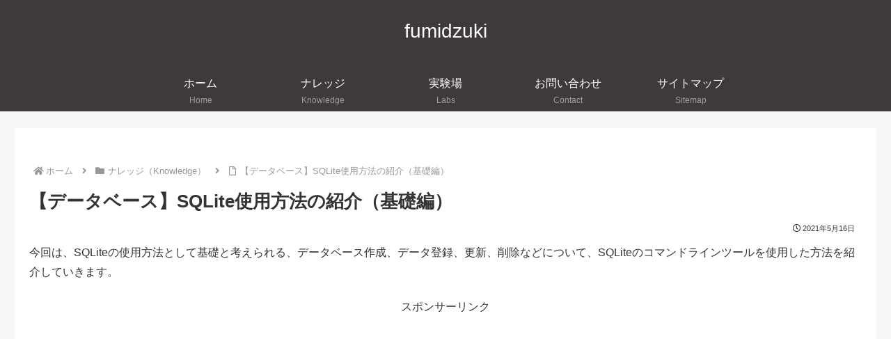

--- FILE ---
content_type: text/html; charset=utf-8
request_url: https://www.google.com/recaptcha/api2/anchor?ar=1&k=6LesTiorAAAAAHVYeuhtetsWEQckuMbZ4EYQ_vJW&co=aHR0cHM6Ly9mdW1pZHp1a2kuY29tOjQ0Mw..&hl=en&v=PoyoqOPhxBO7pBk68S4YbpHZ&size=invisible&anchor-ms=20000&execute-ms=30000&cb=vrn4gy7k4sa
body_size: 48600
content:
<!DOCTYPE HTML><html dir="ltr" lang="en"><head><meta http-equiv="Content-Type" content="text/html; charset=UTF-8">
<meta http-equiv="X-UA-Compatible" content="IE=edge">
<title>reCAPTCHA</title>
<style type="text/css">
/* cyrillic-ext */
@font-face {
  font-family: 'Roboto';
  font-style: normal;
  font-weight: 400;
  font-stretch: 100%;
  src: url(//fonts.gstatic.com/s/roboto/v48/KFO7CnqEu92Fr1ME7kSn66aGLdTylUAMa3GUBHMdazTgWw.woff2) format('woff2');
  unicode-range: U+0460-052F, U+1C80-1C8A, U+20B4, U+2DE0-2DFF, U+A640-A69F, U+FE2E-FE2F;
}
/* cyrillic */
@font-face {
  font-family: 'Roboto';
  font-style: normal;
  font-weight: 400;
  font-stretch: 100%;
  src: url(//fonts.gstatic.com/s/roboto/v48/KFO7CnqEu92Fr1ME7kSn66aGLdTylUAMa3iUBHMdazTgWw.woff2) format('woff2');
  unicode-range: U+0301, U+0400-045F, U+0490-0491, U+04B0-04B1, U+2116;
}
/* greek-ext */
@font-face {
  font-family: 'Roboto';
  font-style: normal;
  font-weight: 400;
  font-stretch: 100%;
  src: url(//fonts.gstatic.com/s/roboto/v48/KFO7CnqEu92Fr1ME7kSn66aGLdTylUAMa3CUBHMdazTgWw.woff2) format('woff2');
  unicode-range: U+1F00-1FFF;
}
/* greek */
@font-face {
  font-family: 'Roboto';
  font-style: normal;
  font-weight: 400;
  font-stretch: 100%;
  src: url(//fonts.gstatic.com/s/roboto/v48/KFO7CnqEu92Fr1ME7kSn66aGLdTylUAMa3-UBHMdazTgWw.woff2) format('woff2');
  unicode-range: U+0370-0377, U+037A-037F, U+0384-038A, U+038C, U+038E-03A1, U+03A3-03FF;
}
/* math */
@font-face {
  font-family: 'Roboto';
  font-style: normal;
  font-weight: 400;
  font-stretch: 100%;
  src: url(//fonts.gstatic.com/s/roboto/v48/KFO7CnqEu92Fr1ME7kSn66aGLdTylUAMawCUBHMdazTgWw.woff2) format('woff2');
  unicode-range: U+0302-0303, U+0305, U+0307-0308, U+0310, U+0312, U+0315, U+031A, U+0326-0327, U+032C, U+032F-0330, U+0332-0333, U+0338, U+033A, U+0346, U+034D, U+0391-03A1, U+03A3-03A9, U+03B1-03C9, U+03D1, U+03D5-03D6, U+03F0-03F1, U+03F4-03F5, U+2016-2017, U+2034-2038, U+203C, U+2040, U+2043, U+2047, U+2050, U+2057, U+205F, U+2070-2071, U+2074-208E, U+2090-209C, U+20D0-20DC, U+20E1, U+20E5-20EF, U+2100-2112, U+2114-2115, U+2117-2121, U+2123-214F, U+2190, U+2192, U+2194-21AE, U+21B0-21E5, U+21F1-21F2, U+21F4-2211, U+2213-2214, U+2216-22FF, U+2308-230B, U+2310, U+2319, U+231C-2321, U+2336-237A, U+237C, U+2395, U+239B-23B7, U+23D0, U+23DC-23E1, U+2474-2475, U+25AF, U+25B3, U+25B7, U+25BD, U+25C1, U+25CA, U+25CC, U+25FB, U+266D-266F, U+27C0-27FF, U+2900-2AFF, U+2B0E-2B11, U+2B30-2B4C, U+2BFE, U+3030, U+FF5B, U+FF5D, U+1D400-1D7FF, U+1EE00-1EEFF;
}
/* symbols */
@font-face {
  font-family: 'Roboto';
  font-style: normal;
  font-weight: 400;
  font-stretch: 100%;
  src: url(//fonts.gstatic.com/s/roboto/v48/KFO7CnqEu92Fr1ME7kSn66aGLdTylUAMaxKUBHMdazTgWw.woff2) format('woff2');
  unicode-range: U+0001-000C, U+000E-001F, U+007F-009F, U+20DD-20E0, U+20E2-20E4, U+2150-218F, U+2190, U+2192, U+2194-2199, U+21AF, U+21E6-21F0, U+21F3, U+2218-2219, U+2299, U+22C4-22C6, U+2300-243F, U+2440-244A, U+2460-24FF, U+25A0-27BF, U+2800-28FF, U+2921-2922, U+2981, U+29BF, U+29EB, U+2B00-2BFF, U+4DC0-4DFF, U+FFF9-FFFB, U+10140-1018E, U+10190-1019C, U+101A0, U+101D0-101FD, U+102E0-102FB, U+10E60-10E7E, U+1D2C0-1D2D3, U+1D2E0-1D37F, U+1F000-1F0FF, U+1F100-1F1AD, U+1F1E6-1F1FF, U+1F30D-1F30F, U+1F315, U+1F31C, U+1F31E, U+1F320-1F32C, U+1F336, U+1F378, U+1F37D, U+1F382, U+1F393-1F39F, U+1F3A7-1F3A8, U+1F3AC-1F3AF, U+1F3C2, U+1F3C4-1F3C6, U+1F3CA-1F3CE, U+1F3D4-1F3E0, U+1F3ED, U+1F3F1-1F3F3, U+1F3F5-1F3F7, U+1F408, U+1F415, U+1F41F, U+1F426, U+1F43F, U+1F441-1F442, U+1F444, U+1F446-1F449, U+1F44C-1F44E, U+1F453, U+1F46A, U+1F47D, U+1F4A3, U+1F4B0, U+1F4B3, U+1F4B9, U+1F4BB, U+1F4BF, U+1F4C8-1F4CB, U+1F4D6, U+1F4DA, U+1F4DF, U+1F4E3-1F4E6, U+1F4EA-1F4ED, U+1F4F7, U+1F4F9-1F4FB, U+1F4FD-1F4FE, U+1F503, U+1F507-1F50B, U+1F50D, U+1F512-1F513, U+1F53E-1F54A, U+1F54F-1F5FA, U+1F610, U+1F650-1F67F, U+1F687, U+1F68D, U+1F691, U+1F694, U+1F698, U+1F6AD, U+1F6B2, U+1F6B9-1F6BA, U+1F6BC, U+1F6C6-1F6CF, U+1F6D3-1F6D7, U+1F6E0-1F6EA, U+1F6F0-1F6F3, U+1F6F7-1F6FC, U+1F700-1F7FF, U+1F800-1F80B, U+1F810-1F847, U+1F850-1F859, U+1F860-1F887, U+1F890-1F8AD, U+1F8B0-1F8BB, U+1F8C0-1F8C1, U+1F900-1F90B, U+1F93B, U+1F946, U+1F984, U+1F996, U+1F9E9, U+1FA00-1FA6F, U+1FA70-1FA7C, U+1FA80-1FA89, U+1FA8F-1FAC6, U+1FACE-1FADC, U+1FADF-1FAE9, U+1FAF0-1FAF8, U+1FB00-1FBFF;
}
/* vietnamese */
@font-face {
  font-family: 'Roboto';
  font-style: normal;
  font-weight: 400;
  font-stretch: 100%;
  src: url(//fonts.gstatic.com/s/roboto/v48/KFO7CnqEu92Fr1ME7kSn66aGLdTylUAMa3OUBHMdazTgWw.woff2) format('woff2');
  unicode-range: U+0102-0103, U+0110-0111, U+0128-0129, U+0168-0169, U+01A0-01A1, U+01AF-01B0, U+0300-0301, U+0303-0304, U+0308-0309, U+0323, U+0329, U+1EA0-1EF9, U+20AB;
}
/* latin-ext */
@font-face {
  font-family: 'Roboto';
  font-style: normal;
  font-weight: 400;
  font-stretch: 100%;
  src: url(//fonts.gstatic.com/s/roboto/v48/KFO7CnqEu92Fr1ME7kSn66aGLdTylUAMa3KUBHMdazTgWw.woff2) format('woff2');
  unicode-range: U+0100-02BA, U+02BD-02C5, U+02C7-02CC, U+02CE-02D7, U+02DD-02FF, U+0304, U+0308, U+0329, U+1D00-1DBF, U+1E00-1E9F, U+1EF2-1EFF, U+2020, U+20A0-20AB, U+20AD-20C0, U+2113, U+2C60-2C7F, U+A720-A7FF;
}
/* latin */
@font-face {
  font-family: 'Roboto';
  font-style: normal;
  font-weight: 400;
  font-stretch: 100%;
  src: url(//fonts.gstatic.com/s/roboto/v48/KFO7CnqEu92Fr1ME7kSn66aGLdTylUAMa3yUBHMdazQ.woff2) format('woff2');
  unicode-range: U+0000-00FF, U+0131, U+0152-0153, U+02BB-02BC, U+02C6, U+02DA, U+02DC, U+0304, U+0308, U+0329, U+2000-206F, U+20AC, U+2122, U+2191, U+2193, U+2212, U+2215, U+FEFF, U+FFFD;
}
/* cyrillic-ext */
@font-face {
  font-family: 'Roboto';
  font-style: normal;
  font-weight: 500;
  font-stretch: 100%;
  src: url(//fonts.gstatic.com/s/roboto/v48/KFO7CnqEu92Fr1ME7kSn66aGLdTylUAMa3GUBHMdazTgWw.woff2) format('woff2');
  unicode-range: U+0460-052F, U+1C80-1C8A, U+20B4, U+2DE0-2DFF, U+A640-A69F, U+FE2E-FE2F;
}
/* cyrillic */
@font-face {
  font-family: 'Roboto';
  font-style: normal;
  font-weight: 500;
  font-stretch: 100%;
  src: url(//fonts.gstatic.com/s/roboto/v48/KFO7CnqEu92Fr1ME7kSn66aGLdTylUAMa3iUBHMdazTgWw.woff2) format('woff2');
  unicode-range: U+0301, U+0400-045F, U+0490-0491, U+04B0-04B1, U+2116;
}
/* greek-ext */
@font-face {
  font-family: 'Roboto';
  font-style: normal;
  font-weight: 500;
  font-stretch: 100%;
  src: url(//fonts.gstatic.com/s/roboto/v48/KFO7CnqEu92Fr1ME7kSn66aGLdTylUAMa3CUBHMdazTgWw.woff2) format('woff2');
  unicode-range: U+1F00-1FFF;
}
/* greek */
@font-face {
  font-family: 'Roboto';
  font-style: normal;
  font-weight: 500;
  font-stretch: 100%;
  src: url(//fonts.gstatic.com/s/roboto/v48/KFO7CnqEu92Fr1ME7kSn66aGLdTylUAMa3-UBHMdazTgWw.woff2) format('woff2');
  unicode-range: U+0370-0377, U+037A-037F, U+0384-038A, U+038C, U+038E-03A1, U+03A3-03FF;
}
/* math */
@font-face {
  font-family: 'Roboto';
  font-style: normal;
  font-weight: 500;
  font-stretch: 100%;
  src: url(//fonts.gstatic.com/s/roboto/v48/KFO7CnqEu92Fr1ME7kSn66aGLdTylUAMawCUBHMdazTgWw.woff2) format('woff2');
  unicode-range: U+0302-0303, U+0305, U+0307-0308, U+0310, U+0312, U+0315, U+031A, U+0326-0327, U+032C, U+032F-0330, U+0332-0333, U+0338, U+033A, U+0346, U+034D, U+0391-03A1, U+03A3-03A9, U+03B1-03C9, U+03D1, U+03D5-03D6, U+03F0-03F1, U+03F4-03F5, U+2016-2017, U+2034-2038, U+203C, U+2040, U+2043, U+2047, U+2050, U+2057, U+205F, U+2070-2071, U+2074-208E, U+2090-209C, U+20D0-20DC, U+20E1, U+20E5-20EF, U+2100-2112, U+2114-2115, U+2117-2121, U+2123-214F, U+2190, U+2192, U+2194-21AE, U+21B0-21E5, U+21F1-21F2, U+21F4-2211, U+2213-2214, U+2216-22FF, U+2308-230B, U+2310, U+2319, U+231C-2321, U+2336-237A, U+237C, U+2395, U+239B-23B7, U+23D0, U+23DC-23E1, U+2474-2475, U+25AF, U+25B3, U+25B7, U+25BD, U+25C1, U+25CA, U+25CC, U+25FB, U+266D-266F, U+27C0-27FF, U+2900-2AFF, U+2B0E-2B11, U+2B30-2B4C, U+2BFE, U+3030, U+FF5B, U+FF5D, U+1D400-1D7FF, U+1EE00-1EEFF;
}
/* symbols */
@font-face {
  font-family: 'Roboto';
  font-style: normal;
  font-weight: 500;
  font-stretch: 100%;
  src: url(//fonts.gstatic.com/s/roboto/v48/KFO7CnqEu92Fr1ME7kSn66aGLdTylUAMaxKUBHMdazTgWw.woff2) format('woff2');
  unicode-range: U+0001-000C, U+000E-001F, U+007F-009F, U+20DD-20E0, U+20E2-20E4, U+2150-218F, U+2190, U+2192, U+2194-2199, U+21AF, U+21E6-21F0, U+21F3, U+2218-2219, U+2299, U+22C4-22C6, U+2300-243F, U+2440-244A, U+2460-24FF, U+25A0-27BF, U+2800-28FF, U+2921-2922, U+2981, U+29BF, U+29EB, U+2B00-2BFF, U+4DC0-4DFF, U+FFF9-FFFB, U+10140-1018E, U+10190-1019C, U+101A0, U+101D0-101FD, U+102E0-102FB, U+10E60-10E7E, U+1D2C0-1D2D3, U+1D2E0-1D37F, U+1F000-1F0FF, U+1F100-1F1AD, U+1F1E6-1F1FF, U+1F30D-1F30F, U+1F315, U+1F31C, U+1F31E, U+1F320-1F32C, U+1F336, U+1F378, U+1F37D, U+1F382, U+1F393-1F39F, U+1F3A7-1F3A8, U+1F3AC-1F3AF, U+1F3C2, U+1F3C4-1F3C6, U+1F3CA-1F3CE, U+1F3D4-1F3E0, U+1F3ED, U+1F3F1-1F3F3, U+1F3F5-1F3F7, U+1F408, U+1F415, U+1F41F, U+1F426, U+1F43F, U+1F441-1F442, U+1F444, U+1F446-1F449, U+1F44C-1F44E, U+1F453, U+1F46A, U+1F47D, U+1F4A3, U+1F4B0, U+1F4B3, U+1F4B9, U+1F4BB, U+1F4BF, U+1F4C8-1F4CB, U+1F4D6, U+1F4DA, U+1F4DF, U+1F4E3-1F4E6, U+1F4EA-1F4ED, U+1F4F7, U+1F4F9-1F4FB, U+1F4FD-1F4FE, U+1F503, U+1F507-1F50B, U+1F50D, U+1F512-1F513, U+1F53E-1F54A, U+1F54F-1F5FA, U+1F610, U+1F650-1F67F, U+1F687, U+1F68D, U+1F691, U+1F694, U+1F698, U+1F6AD, U+1F6B2, U+1F6B9-1F6BA, U+1F6BC, U+1F6C6-1F6CF, U+1F6D3-1F6D7, U+1F6E0-1F6EA, U+1F6F0-1F6F3, U+1F6F7-1F6FC, U+1F700-1F7FF, U+1F800-1F80B, U+1F810-1F847, U+1F850-1F859, U+1F860-1F887, U+1F890-1F8AD, U+1F8B0-1F8BB, U+1F8C0-1F8C1, U+1F900-1F90B, U+1F93B, U+1F946, U+1F984, U+1F996, U+1F9E9, U+1FA00-1FA6F, U+1FA70-1FA7C, U+1FA80-1FA89, U+1FA8F-1FAC6, U+1FACE-1FADC, U+1FADF-1FAE9, U+1FAF0-1FAF8, U+1FB00-1FBFF;
}
/* vietnamese */
@font-face {
  font-family: 'Roboto';
  font-style: normal;
  font-weight: 500;
  font-stretch: 100%;
  src: url(//fonts.gstatic.com/s/roboto/v48/KFO7CnqEu92Fr1ME7kSn66aGLdTylUAMa3OUBHMdazTgWw.woff2) format('woff2');
  unicode-range: U+0102-0103, U+0110-0111, U+0128-0129, U+0168-0169, U+01A0-01A1, U+01AF-01B0, U+0300-0301, U+0303-0304, U+0308-0309, U+0323, U+0329, U+1EA0-1EF9, U+20AB;
}
/* latin-ext */
@font-face {
  font-family: 'Roboto';
  font-style: normal;
  font-weight: 500;
  font-stretch: 100%;
  src: url(//fonts.gstatic.com/s/roboto/v48/KFO7CnqEu92Fr1ME7kSn66aGLdTylUAMa3KUBHMdazTgWw.woff2) format('woff2');
  unicode-range: U+0100-02BA, U+02BD-02C5, U+02C7-02CC, U+02CE-02D7, U+02DD-02FF, U+0304, U+0308, U+0329, U+1D00-1DBF, U+1E00-1E9F, U+1EF2-1EFF, U+2020, U+20A0-20AB, U+20AD-20C0, U+2113, U+2C60-2C7F, U+A720-A7FF;
}
/* latin */
@font-face {
  font-family: 'Roboto';
  font-style: normal;
  font-weight: 500;
  font-stretch: 100%;
  src: url(//fonts.gstatic.com/s/roboto/v48/KFO7CnqEu92Fr1ME7kSn66aGLdTylUAMa3yUBHMdazQ.woff2) format('woff2');
  unicode-range: U+0000-00FF, U+0131, U+0152-0153, U+02BB-02BC, U+02C6, U+02DA, U+02DC, U+0304, U+0308, U+0329, U+2000-206F, U+20AC, U+2122, U+2191, U+2193, U+2212, U+2215, U+FEFF, U+FFFD;
}
/* cyrillic-ext */
@font-face {
  font-family: 'Roboto';
  font-style: normal;
  font-weight: 900;
  font-stretch: 100%;
  src: url(//fonts.gstatic.com/s/roboto/v48/KFO7CnqEu92Fr1ME7kSn66aGLdTylUAMa3GUBHMdazTgWw.woff2) format('woff2');
  unicode-range: U+0460-052F, U+1C80-1C8A, U+20B4, U+2DE0-2DFF, U+A640-A69F, U+FE2E-FE2F;
}
/* cyrillic */
@font-face {
  font-family: 'Roboto';
  font-style: normal;
  font-weight: 900;
  font-stretch: 100%;
  src: url(//fonts.gstatic.com/s/roboto/v48/KFO7CnqEu92Fr1ME7kSn66aGLdTylUAMa3iUBHMdazTgWw.woff2) format('woff2');
  unicode-range: U+0301, U+0400-045F, U+0490-0491, U+04B0-04B1, U+2116;
}
/* greek-ext */
@font-face {
  font-family: 'Roboto';
  font-style: normal;
  font-weight: 900;
  font-stretch: 100%;
  src: url(//fonts.gstatic.com/s/roboto/v48/KFO7CnqEu92Fr1ME7kSn66aGLdTylUAMa3CUBHMdazTgWw.woff2) format('woff2');
  unicode-range: U+1F00-1FFF;
}
/* greek */
@font-face {
  font-family: 'Roboto';
  font-style: normal;
  font-weight: 900;
  font-stretch: 100%;
  src: url(//fonts.gstatic.com/s/roboto/v48/KFO7CnqEu92Fr1ME7kSn66aGLdTylUAMa3-UBHMdazTgWw.woff2) format('woff2');
  unicode-range: U+0370-0377, U+037A-037F, U+0384-038A, U+038C, U+038E-03A1, U+03A3-03FF;
}
/* math */
@font-face {
  font-family: 'Roboto';
  font-style: normal;
  font-weight: 900;
  font-stretch: 100%;
  src: url(//fonts.gstatic.com/s/roboto/v48/KFO7CnqEu92Fr1ME7kSn66aGLdTylUAMawCUBHMdazTgWw.woff2) format('woff2');
  unicode-range: U+0302-0303, U+0305, U+0307-0308, U+0310, U+0312, U+0315, U+031A, U+0326-0327, U+032C, U+032F-0330, U+0332-0333, U+0338, U+033A, U+0346, U+034D, U+0391-03A1, U+03A3-03A9, U+03B1-03C9, U+03D1, U+03D5-03D6, U+03F0-03F1, U+03F4-03F5, U+2016-2017, U+2034-2038, U+203C, U+2040, U+2043, U+2047, U+2050, U+2057, U+205F, U+2070-2071, U+2074-208E, U+2090-209C, U+20D0-20DC, U+20E1, U+20E5-20EF, U+2100-2112, U+2114-2115, U+2117-2121, U+2123-214F, U+2190, U+2192, U+2194-21AE, U+21B0-21E5, U+21F1-21F2, U+21F4-2211, U+2213-2214, U+2216-22FF, U+2308-230B, U+2310, U+2319, U+231C-2321, U+2336-237A, U+237C, U+2395, U+239B-23B7, U+23D0, U+23DC-23E1, U+2474-2475, U+25AF, U+25B3, U+25B7, U+25BD, U+25C1, U+25CA, U+25CC, U+25FB, U+266D-266F, U+27C0-27FF, U+2900-2AFF, U+2B0E-2B11, U+2B30-2B4C, U+2BFE, U+3030, U+FF5B, U+FF5D, U+1D400-1D7FF, U+1EE00-1EEFF;
}
/* symbols */
@font-face {
  font-family: 'Roboto';
  font-style: normal;
  font-weight: 900;
  font-stretch: 100%;
  src: url(//fonts.gstatic.com/s/roboto/v48/KFO7CnqEu92Fr1ME7kSn66aGLdTylUAMaxKUBHMdazTgWw.woff2) format('woff2');
  unicode-range: U+0001-000C, U+000E-001F, U+007F-009F, U+20DD-20E0, U+20E2-20E4, U+2150-218F, U+2190, U+2192, U+2194-2199, U+21AF, U+21E6-21F0, U+21F3, U+2218-2219, U+2299, U+22C4-22C6, U+2300-243F, U+2440-244A, U+2460-24FF, U+25A0-27BF, U+2800-28FF, U+2921-2922, U+2981, U+29BF, U+29EB, U+2B00-2BFF, U+4DC0-4DFF, U+FFF9-FFFB, U+10140-1018E, U+10190-1019C, U+101A0, U+101D0-101FD, U+102E0-102FB, U+10E60-10E7E, U+1D2C0-1D2D3, U+1D2E0-1D37F, U+1F000-1F0FF, U+1F100-1F1AD, U+1F1E6-1F1FF, U+1F30D-1F30F, U+1F315, U+1F31C, U+1F31E, U+1F320-1F32C, U+1F336, U+1F378, U+1F37D, U+1F382, U+1F393-1F39F, U+1F3A7-1F3A8, U+1F3AC-1F3AF, U+1F3C2, U+1F3C4-1F3C6, U+1F3CA-1F3CE, U+1F3D4-1F3E0, U+1F3ED, U+1F3F1-1F3F3, U+1F3F5-1F3F7, U+1F408, U+1F415, U+1F41F, U+1F426, U+1F43F, U+1F441-1F442, U+1F444, U+1F446-1F449, U+1F44C-1F44E, U+1F453, U+1F46A, U+1F47D, U+1F4A3, U+1F4B0, U+1F4B3, U+1F4B9, U+1F4BB, U+1F4BF, U+1F4C8-1F4CB, U+1F4D6, U+1F4DA, U+1F4DF, U+1F4E3-1F4E6, U+1F4EA-1F4ED, U+1F4F7, U+1F4F9-1F4FB, U+1F4FD-1F4FE, U+1F503, U+1F507-1F50B, U+1F50D, U+1F512-1F513, U+1F53E-1F54A, U+1F54F-1F5FA, U+1F610, U+1F650-1F67F, U+1F687, U+1F68D, U+1F691, U+1F694, U+1F698, U+1F6AD, U+1F6B2, U+1F6B9-1F6BA, U+1F6BC, U+1F6C6-1F6CF, U+1F6D3-1F6D7, U+1F6E0-1F6EA, U+1F6F0-1F6F3, U+1F6F7-1F6FC, U+1F700-1F7FF, U+1F800-1F80B, U+1F810-1F847, U+1F850-1F859, U+1F860-1F887, U+1F890-1F8AD, U+1F8B0-1F8BB, U+1F8C0-1F8C1, U+1F900-1F90B, U+1F93B, U+1F946, U+1F984, U+1F996, U+1F9E9, U+1FA00-1FA6F, U+1FA70-1FA7C, U+1FA80-1FA89, U+1FA8F-1FAC6, U+1FACE-1FADC, U+1FADF-1FAE9, U+1FAF0-1FAF8, U+1FB00-1FBFF;
}
/* vietnamese */
@font-face {
  font-family: 'Roboto';
  font-style: normal;
  font-weight: 900;
  font-stretch: 100%;
  src: url(//fonts.gstatic.com/s/roboto/v48/KFO7CnqEu92Fr1ME7kSn66aGLdTylUAMa3OUBHMdazTgWw.woff2) format('woff2');
  unicode-range: U+0102-0103, U+0110-0111, U+0128-0129, U+0168-0169, U+01A0-01A1, U+01AF-01B0, U+0300-0301, U+0303-0304, U+0308-0309, U+0323, U+0329, U+1EA0-1EF9, U+20AB;
}
/* latin-ext */
@font-face {
  font-family: 'Roboto';
  font-style: normal;
  font-weight: 900;
  font-stretch: 100%;
  src: url(//fonts.gstatic.com/s/roboto/v48/KFO7CnqEu92Fr1ME7kSn66aGLdTylUAMa3KUBHMdazTgWw.woff2) format('woff2');
  unicode-range: U+0100-02BA, U+02BD-02C5, U+02C7-02CC, U+02CE-02D7, U+02DD-02FF, U+0304, U+0308, U+0329, U+1D00-1DBF, U+1E00-1E9F, U+1EF2-1EFF, U+2020, U+20A0-20AB, U+20AD-20C0, U+2113, U+2C60-2C7F, U+A720-A7FF;
}
/* latin */
@font-face {
  font-family: 'Roboto';
  font-style: normal;
  font-weight: 900;
  font-stretch: 100%;
  src: url(//fonts.gstatic.com/s/roboto/v48/KFO7CnqEu92Fr1ME7kSn66aGLdTylUAMa3yUBHMdazQ.woff2) format('woff2');
  unicode-range: U+0000-00FF, U+0131, U+0152-0153, U+02BB-02BC, U+02C6, U+02DA, U+02DC, U+0304, U+0308, U+0329, U+2000-206F, U+20AC, U+2122, U+2191, U+2193, U+2212, U+2215, U+FEFF, U+FFFD;
}

</style>
<link rel="stylesheet" type="text/css" href="https://www.gstatic.com/recaptcha/releases/PoyoqOPhxBO7pBk68S4YbpHZ/styles__ltr.css">
<script nonce="l6YiWPj9V6WhD11la46s7w" type="text/javascript">window['__recaptcha_api'] = 'https://www.google.com/recaptcha/api2/';</script>
<script type="text/javascript" src="https://www.gstatic.com/recaptcha/releases/PoyoqOPhxBO7pBk68S4YbpHZ/recaptcha__en.js" nonce="l6YiWPj9V6WhD11la46s7w">
      
    </script></head>
<body><div id="rc-anchor-alert" class="rc-anchor-alert"></div>
<input type="hidden" id="recaptcha-token" value="[base64]">
<script type="text/javascript" nonce="l6YiWPj9V6WhD11la46s7w">
      recaptcha.anchor.Main.init("[\x22ainput\x22,[\x22bgdata\x22,\x22\x22,\[base64]/[base64]/bmV3IFpbdF0obVswXSk6Sz09Mj9uZXcgWlt0XShtWzBdLG1bMV0pOks9PTM/bmV3IFpbdF0obVswXSxtWzFdLG1bMl0pOks9PTQ/[base64]/[base64]/[base64]/[base64]/[base64]/[base64]/[base64]/[base64]/[base64]/[base64]/[base64]/[base64]/[base64]/[base64]\\u003d\\u003d\x22,\[base64]\\u003d\\u003d\x22,\x22wooAbMKdYcKzMTDCnmDDhsKve8OGd8O6ZMKAUnFpw4A2wosQw4hFcsOpw7fCqU3Du8OTw4PCn8KCw4rCi8KMw4zCpsOgw7/[base64]/DgMKGw4XDtsKgwpfCpD/CnBrClWN/MHDDnyvClC7CssOlIcKffVIvCUvChMOYPknDtsOuw53DqMOlDTYlwqfDhTHDl8K8w75fw7AqBsKaEMKkYMKOFTfDkmPClsOqNHtbw7d5wq1ewoXDqloTfkcIJ8Orw6FJTjHCjcKUYMKmF8Kvw7pfw6PDlj3CmknCsjXDgMKFKMKWGXppGCxKRsK1CMOwJ8OtJ2Q8w5/Ctn/DgMOsQsKFwrTCu8OzwrpfWsK8wo3CgTbCtMKBwqvCmxV7wq9Ow6jCrsK1w5rCim3Dsh84wrvCh8Kqw4IMwr7DoS0ewoPClWxJAcOVLMOnw4VUw6lmw6PCssOKECFmw6xfw43Cs37DkF3DgVHDk2o+w5lyYMKmQW/DszACdVkaWcKEwrrCog5lw73DsMO7w5zDs3FHNVQ0w7zDon3Dn0UvPxRfTsKUwoYEesOOw57DhAsFHMOQwrvCiMKyc8OfNMOzwphKUMO8HRgOcsOyw7XCi8KxwrFrw6Q7X37CsDbDv8KAw5PDrcOhIxBBYWoMOVXDjWvCpi/[base64]/DoSrCrcKVW2FiwpTCgCzCj3TCtDB9FsKUSMO4DV7Dt8KkwobDusKqdAzCgWUKP8OVG8Orwppiw7zCrsOmLMKzw6XCuTPCsgrClHEBaMKfDAYAw67Ctj1gTsO+wpLCpVPDuQk6wpZew7gVGEnChWDDgR7DjSHDr1LDty/CpMOIwoQ5w7ldw73CkT5UwoNvwqTCgknCk8KrwoHDs8OHWMOewpt4BgV4wp/[base64]/CksK7w59Pw64aWMOiwoJ/w5TDlGnCl8Owf8Krw7bCnMKbScK9wpvCk8OkUcOgXsK+w6DCj8OqwrUEw7Uswo7Dg3UVwrzCowXDs8KtwpYLw6TCrsO3flzCiMOUESPDqVDCusKLGDLCtsOCw73DiHYOwq5/w5NQGcKqDg9EQhEWw5xFwpHDnSkGTcOvPMKdb8OFw7jCtcO2KxXCv8KqQcKML8KBwok5w51fwpnCmsOCw5l/wq7Dn8KOwo4NwoPDr2LDpTcMwoJpwoQdw6TCkTJ0WcOIw7zDqMO3H1AFSMOQw65TwoLDmksEwrXDicOLwoXCmsKqwqPCiMK7DcO4wrFEwp59wqBQw67DvSkxw5HCvybDlUrDojdud8OAwrEaw4QrLcO/wo7DpMK1Ci/ChAt2aUbCkMOqL8KfwrLDiQHClVERYcOlw59gw7VyFHY6w7TDpMKBe8OScMOtwoxrwpXDrH3DkMKKPDTDnyDCocOiw6dBPTvCmW9hwqEpw4UWOl7DgsOKw7d9AnfCn8OwXiTCgVo0wqDCk2DCuk7DvDUXwqHDvDXDsRtmLm1Tw5zCjg/CvMKdUS9RcMKPIXnCpsO9w4HDqjDCjsKOfDRJw7Rjw4RNaSDDuR/DscOhwrM9w4rClEzDhgp1w6DDvyF6SUQyw55ywo3CqsOMwrQYw4EaPMOaUl1FKypwNUTCpcKiwqcawpAhwqnDnsODLsKRLsK9AGPChkrDqMO5QwQ/F1IJw5F8IE3DmsKkXMK3woDDh1rCv8KUwrHDt8KhwqrDsxjCo8KieELDp8KowoDDlsKSw5/Di8OXFCXCrn7DrsOKw6PCrMO7asK6w6XDn0U+Ixs1eMOmXVxUK8OaIcOmIkt9wrTCvcOcR8KrZ2gVwrDDvHEiwq0SIMKywqzCmF8Ew4sfI8Krw5DCjMOEw7/CrMKfIMKXeyBmNwvDg8Ozw4k0wp9BX3UVw4jDkm7DksOhw5nChsO6wobCrMOswq8icsKteBvCmWTDlMO9woZIJsKNCGTCkQHDn8O/w4jDsMKDdQTCpcKkPRjCilYjS8OIwoDDg8KBw7gfEXF5UhzCkMOTw64QTMOdMnfDkMKJRW7CjMOTw5BIRsKjHcKEQMKsC8K5wpFswr/[base64]/DmATDv8OdIEzDpSwFHDdIwofDugQpwoMUWUzCqsObwrHCtTbCogTDjGshw4jDncKFw7gfw6xCSVLCpMK5w53DgcO9YcOoO8Ofwoxtw5U4SyjDp8KrwrPDkQI6cUrCsMOOF8KIw5ZRwonCi2VrMsKJGMKZYm3CgGwkPF/DuF/Dg8Oxwps7SMK4WMKvw6tjF8KkD8OOw6/Cv1vCicOrw4wJb8OrbRUhOMK7w7vCg8K8w5zCp0cLw7xDwqvCqV4sDh5uw4/[base64]/w7zCsmZpOFxYU3fDljcJPsOEdAbCrMOwX8KPwr56FcOuwrnCgsKDwrfCqivCkSx7DBc8EF0sw43Dij0edg/Chndfw7HCpMO8w7U3CMOHwpLDqGgpDsK/[base64]/Cjj0kEE9Fwq8LN8OJAcOkw43CjGLDnnHDscKoD8KeBgVJfhsIw7nDq8Kdw4fCi3hqSiHDvh5iLMOEZyxqWTPDjl/CjQ4CwrF6wqgvZ8K/wpJ1w4oOwpFcc8OLeWg9Pi3Cj1LCih8qVzwbdx/[base64]/FsK3WjLCocOsUlLDnMOyGsOXNDjCmcO2SsKfw5B7fcOew6DCsVsowqwAYWg+wrTDvj7DtsO9wqrDrsK3PTlTw5HDkMOjwrfCrGjCuih5wrpSSsKwM8Oyw5TCocK+wp/[base64]/[base64]/DjQh1w6lSRkEWCGI/[base64]/DrDglwrMcPXnCpSfDg0YfNMOuw53CmXfDssOsalhtw6dvUmFkw5rCiMOow54aw4dZw4tAwqHDgAYTcWDCj0U8d8KuGMKmwozDjTPCgQTCgQ8Ja8KAwpVZCBnClMO6wpDCqQfCjcOdw6/DkxpqAC7Cgz/Dk8Kowr4rw7bCrmpNwq3Dp0UHw7fDhUs4KMKbRsO5K8Kbwpxdw7zDj8OIdlbDsQzDqxzCum7Dl2LDtkjCtVTCssKGOMKmYsKdEsKqS1rDkV16wq/CgEQoNnszBS7DqWnChDHCocKXSmpKwpgqwrBHw7/[base64]/wo8QfDoCw7vCuW0uMy7CoDgdEMK4wrg5woHCokxGwqbDoi/CicOjwq/Dr8OUw6nCg8OowoxSXsO4Jx/CpcKRHcK7JcOfwrcPw5/Cg2kewpDCkm5ow6vCk1FvfgnDsxPCrcKWwqrDncO0w4ZZIy9KwrHCm8KeasKPw5xjw6TCg8Kyw5fCrsKlLsK8wr3CpEsMwooeeCtiw5QSecKJWQJIwqAtwr/[base64]/SQzDkcOrw5kHw4FAHi7Dl8KOZ8KlSFwpwo0ILwnDgsOewp3DpMKdGX7CpTrDu8OQVMKWfMKcw5TCnsOOIWAWw6LCrcK/[base64]/[base64]/[base64]/w7jCu8O3wphqwqDDhMO1w5/[base64]/CngPDhWc9wqZpwqNJw7nCoBrDjyfCm8ORTVrChn3DnMKcAcKoKyZsPkjDvlo3wqbClcK8w5/CsMOuwozDqibCojbDjXXDhzLDjMKVUsKhwpo3wqh8eX0rwobCo0l6w401KlZkw4xFI8KhCw3CvBRKw74zO8KyAcKUwpYnwr7DmcOOcMORL8O+GWhpw77DgsKfYXljWMKCwoFswqXDrQDDk2PDs8K+wo0RPjMKaVIVwqVdw7oEw7JOwrhwDHsqHWfCgSMTwqZ4woVHwq/CicOFw4jDvCTCqMK2KSzDowrDsMK7wr9LwpI4ajrCoMKbFBF7U1p/DSXDtm1rw6vDrMOgOcOaZ8Kkag4Uw647wqHDpsOIwrd2HcOLwpoBY8ODw5BHw5AoZGohw5vCjsO2wqjCpcKheMOUw64Swo7Dr8KuwrZiwps6wqnDs3AdRjDDtcKxBMKLw4YeSMOqcsKXRj3DosOIY048wqvCosKye8KJTnnDnT/CgsKTR8KXEMOFHMOCwqMGw6/DrWFwwroXCcO6wpjDp8OSbwQSw6jCgsOpUMKublwXwr9xaMOuwqhyJsKPL8OIwqIzw7nCsFk9JMKsHMKGOETCjsO4RMOUw6zCjgIWCF1vLmcqCCoyw4TCjHpkLMOawpbDncOiw5PCscOdQ8Oyw5zDjcK3w4TCrhd4bMKkcRrCksKMw40ew5TDqsKzPcKGaQDDvA/CmU83w6PCj8K9w4dvNWMKJcOGOnDCicO/wrrDkitsPcOmTyPDulFUw7rCvMK0ax3Du1xww6DCqwfCtgRUH0/CrFcPFAYADcK1wrPDvDzDlMKXeG8HwqI6wqPCuU9eM8KNISHDtSoCwrTCkVcdR8OLw5/ChChwXi/DscK2EigtJw/Do29+wpdFw5QNWENgw44qLMOkWcK5PQwyAUN9w6DDl8KHaG7DrgguaRTDuSZPS8KiEcOCw7Y3WUZew6QPw6/CkCHCpMKbwo5jYknDjMKYdF7ChA0ew7ddPgc5JApawqjDhcOlw5/[base64]/wprDmBnCvg1Ww4LDr8Khw5BTBMO/wpLDgMK7wpXDt0XCjx5WSEjCo8ONTjwcwpFzwqpaw7TDhwlsOMKTbUwfZQLCl8KKwqjDkmRBwokwA2UiJhg9w5xOKiogw6wSw5hJYAxNw6jDucK+wq/Dm8KBw483S8O2wrnCoMOEKTfCr3HCvsOmI8OLdMOnw6DDqsKmeAsESQ/ClUt8DcOhccK8WGEpDF0ewqtSwpTCh8KjQys5CMKHwoTDu8ODNMOUwrfDnsOJOHTDiVlWw6MmIQlHw6hww4TDocKDFcKgXTZ0ZMKXwo8BdlhLQEfDj8OCwpImw4/DjCTDuAUAUE9+woNmwqXDi8O/wqERwoXCqRjCgMOdL8OCw7zDmcKrRg/DkjPDmcOAwo4AVwskw6IhwoFxw5jDjHPDsSoKFsOebwVLwqrCmDrCp8OWLsKrLsOTH8Kyw7nCosK8w51bOhl2w5fDrsOiw6XDs8O/w6QIQMKUU8OTw5NOwpnCm1XDr8Kew53ComLDr09XPhXCs8K8w5APw67DqRbCj8OLV8KnG8Kew4jDssOkw5JZwp/[base64]/DpMKjck/CmMK/PcKKFBPCkTrCrcOnw5jCjcKHNyZ5w6xPwohNDXVFN8OuQcKJwqHCucO5My/DuMOXwrRHwqNow5AfwrPCmcKAfMO0w7rDmnPDq3LCmcK8B8KiIhA7w57DpMKZwqbCpBIgw4nDusKvw7YdEsOyBcOZCcOzcgldZ8OLwpzCj39mSsKQUmkafSTCqSzDqsO0D1Nyw4vDmlZCwrh4FCXDkyJKwqfCvjPCm0tjV0htwq/CoB5MHcOtwoIUw4nDvj81wr7CjRJyN8O9Y8KbRMOVMMOEQXjDgBdGw6/[base64]/CocO2TcOER8OwS8KRw67DjcKFVUh3w6fDi8KZAkTCk8KbE8K4IsKowq9swqE8U8Kmw47CtsO2YMO0QCXDhXTDpcOdw6pTw5xHw7VswpzCk1LDvDbCiCHChG3DssOpa8KKwpTCtsOWw77Dg8Kbw7zCjhEKAMK7cV/[base64]/CncOtc8O5GcKCwrdYB8OdwrBFOcKgwoVyES4LOlQncUQUbsO9P33CqVvCiSkow6JVwp/DksKsM1BswodfOsKuw7/ChcKpw7TCk8OZw7DDoMOzJsOZw7s2woHCgkrDmMOFQ8KJQ8Khci3DnG1hw5cSMMOswqjDoG8Cwo1FScKcFEHDnMOWw4FIwqTCtG4Yw4HDpF1kw6XDqAwOw4Mbw4x9AX3DkcK/BcK0w6hzwo/Cl8KFwqfCo3vCnMOoWMOFw7TCl8KDesKmw7XCtmXDpMKVFmPCsiMzUMOgw4XChsKHMk9Iw7xNw7AME3ovHsOAwprDucKywqnCvE3CvMKFw6tLABrCicKbRsOfwq/[base64]/OcObw6YLw709AUnCv8KFJxjCrmFKw7BuQ8Oxwr7DgCnCjcKxwrAIw73DrTQ0woc7w5/DlhLDuHDDjMKDw4TChw7DhMKowq/[base64]/ZXwfwoNFwp7CrMKHdCoqw4/[base64]/CplXCklBxw7XCvMOCdwoUAsO4wrDDpXDCkDExwpDDqTckaMKCA1nDnyLCkMKGD8OlKyvDs8OnXMK1BMKKw6/DghsxByLDs042wrsiwpzDrMKPSMOnK8KKLcO+w6PDj8KbwrZSw6otw5vCunTCtTYaZ1VLwpUMw7/Cu096TEwrTwdKw7E7eVZ4IMO+wovCqA7Cnl0LPcKmw6p3w4ROwonDnsOxwpxWCjXDrMKxNX7Cq201w5xowpLCicKER8KRw68qwqLCiW5cCsOEw4nDpkfDoUDDu8KBw6tqw6pdKxUfwrrDqcKEwqDCm0N7worDvsOKwrYZbmF7w63DpwPCjn5ww4/Dt1/DhxYHwpfDhQvCq0k1w6nCmWvDk8OeJsOWWMKYwrPCsSnCnMOwe8OcdmgSwq/DqWzDnsK3wpLDsMOeZcOVwr/CvHNcScOAw6LDlMOdDsO1w6rCrsKfOsKBwrxhwrhTPDY/c8OOGMKrwqVuw5wxwrg4XmNQJn/CmRjDkMKDwrEcw6YlwrvDoEZ/LC/Cilw2EsOuFn01esO1MMKwwofDhsOJw7/DnXsSZMOrw5PDocORbybCpxgww53DssOORcOVBEYiwoHDoDkkBxobw5F0wpAlMcOfFMK1GCXDosKyVVbDsMO6AljDoMOMTgRWKTYUT8K6wpoCIU5Jwo9yJFHCjBINICdgfS4MXRbDsMOYwrvCpsOvcMOjKmDCpX/DtMKcR8O7w6fCvixGDB8nw6XDq8OaUnfDs8KawoEMf8OPw7wDwqrDtgnCh8OIOQVRF3UrXcK7aVYqwoLCpgnDqVrCgkXDrsKQw6/Dg3p0QhcTwoLDnU9twqpQw5sCOsKoQhjDv8KwdcO9wp1/[base64]/eXYOfSzCuMOpwotYwrPDhMOdBlBHTMKccg7CvUXDncKyf2d+GHPCgcKAOT5fex0lw6UZw53CiAbClcODGMOVTnDDnMKXGBLDksKnIRgCw5bCpgDDhcONw5PDoMKrwoIow7/DksOQewrDolfDlj85woAtwq3CnTZMw4vDnjnCiBlVw4LDigUSMMOKw4nCjirDmidNwrgmw6bCt8Krw5tNLSIvEcK/PcO6CsOKwo0Fw7rDi8K/woIcKiJACcKvN1U5Z09vwobDrwvDqRtpckQLw4PCgDlfwqTCul97w4nCmgzDjMKLK8KeBUstwqXDiMKXwqfDiMOrw4DDv8O3wpbDsMKOwoDDrmbDtmoCw6xpwo7DgmnCvMK8R3UqTlMFw7oBBFpIwqEKfcOMFmJyVQDCicK9wrzCo8KpwoNAwrVMwophI0nDpX/[base64]/[base64]/CtXwQE0fDocKEwojDpsOtwrLCjMKAc34hwpAwWsOYMhfCnMK6w4VJwp7CicO/AMKSw5LChFNCwqDCpcONw49fCiprwrLDgcK0VwZDcjfDsMOUw4vCkCU7L8OswpTDq8Obw6vCm8K6IFvDvmLDqMKACcOYw4o/[base64]/w6zCtMOsCkgkw71IFMKjNcO4wpMydHnCvGAqZcKtWG7Ds8OoFMKQwpUfLsO3w5jDgCJDw7crw49KVMKiBQvCmsKZEcKlwofDl8OOwqE0fmHCkEjCrjs0wqxTw73CksO8U0PDs8OaNkrDkMKHV8KoQX7DjgRrw5lAwrHCpzhwF8OKKAYvwpUzdcKDwojDvFzCkUDDqT/[base64]/DqWYtZCIow4vCjgnDsSfCsEDCgMOuw4jDkMO6PsKjJcOGw5g3cVN5IcKQw5LCisOvbcOyLUpyM8ORw7diw4vDrWJgwqXDusOgwrYAwptlw7/[base64]/DiizDuT7Dnz4dDgTCk3oCCsKzdMK0HHTDhcKxwq3CtxrDp8O8w785bThvw4JGw4DCqzFUw4DChAUuICLCscKcCj8bw4MAw6dlw4/CnTQgwp7DjMO3eBQDHlQGw40DwpLDtCs9VsOuSSArw5DDp8O2RsOzGFLChMOZJMOWwoLCuMO6N25YeAhJw6jDpR5Lw5bCo8O7wrvCqcKOHTnDplZyQ1AYw4zDlsKuKzN/wp7CucKKWDs8YMKVbh9Fw6NRwpxJBcOMw5ZjwqTCsinCm8OIb8OuDUFjJEMzW8Oow7EJVsOqwrkCw48WZEYWwo7DpnNmwrbDulrDoMOaBcOawr1xWsODGsKqZ8KiworDnXI8wpLCucOzwoc9woXDr8KIw5XCiQDDksO/w7o5ajLDhsKPIDo9FsKUw6AKw7cvJAFOwpFLwr9JQW/DvA0RYcOCPsOdaMKtwrIyw5UKwqnDomdTTnDCrHwRw61rPCdJA8KCw6bDsyIEW1bCum/Cv8OPJMKxw5XDsMOBZjQBFidwURvDkVHCtx/[base64]/wqlYwpgodnQQwphmw7jCkDcew4hEXsOpwoLCicOUwrxqQcOCfhFpwqMhQ8OOw6HDoi7DlE8FHQlBwroPwpLDq8KiwpLDjMOIw5zCjMKVUMOxwpTDhnAmOsKMf8K3wpNiw6jDgcKVXkLDqsKyLy3CscK4T8OABghnw4/CtBnDglHDlcKZw5/[base64]/DlivDv2/CmEI2w5bCpcKeRzDCtDMgPBHDrcOPbcKBFl3DojnDr8KmU8KYGcObw5nDkVopw5TDu8K2FnQ9w57DvFDDo2tSwrAYwofDkVRaLSrCpzDCuyI6NVnDlkvDphHCrjXDtFoTPyhlL3zDuyoqNEASw5NJV8OHdhMtGF/Ct2EnwqYRd8OjbcOwUyopWsKfwrPDs2hQT8KJDsOLRMOkw5wTwrp/[base64]/wrTChjfCvFnCosKyJijCpHnDpT8+dxnCgsKmSQhkw4TDo1rDqD7Dl3Zrw7fDuMOUw77Dnh90w7c8XsOqKsOtw5zCpsK2UMKiT8O/woPDsMOgKcOPCcOxL8K8wq3Ch8KTw5kswo3DoiE5w6hzwoYHw4IHwrvDjkfDpEfDn8O6wqvCu3kzwozDpcO/a0Rkw5bDiULCrHTDv3XDlDNswrc4wqgiw5EnTywsISF+OMO7XcO/wrYIw5jCnVBGAAAMw7HCn8O/MsOleE4hwqbDq8K+woPDmMOywqcpw6LDj8OrNMK7w7zCi8OFZhIBw5vCinbCvT/CiGfCgD7Cnl3CgnQnf20Zwo5Dw4PDkkJ7wqzCtMOWwpvDtcOWwpIxwpQANMOJwpxfKX1rw5pHOcOxwo1iw4haLmQMw5QpYRPDvsOPOyIQwoHDsirDmsKywoHCpcO1wprClcKgW8KlSsKUwrsHGBljDALCjcKxYMO6RsKPA8K1wqjDsDbCrwnDqmhyQlF0HsKYfAnCjg/DoHzDpsObD8OVAcKuwrk8VHbDosOQw4TDo8KmL8KowqNyw6bCgkfCmyxEL0pSwp3DgMO/w4/CosKrwq0Aw5lCD8K1B0bDusKWw4Qowo7CvznCmn4Ww5HDhzhvKcKiw67CgWxDwqE9FcKBw7VrDAN2WBlkQMKYPGcWaMKvwoJObFZ8w416wqbDpsK4QsOyw5LDpTvDh8KHHsKFwoQSYsKvw61ewoslZsOcQMO3ZG/CukLDhUfCn8K3bcOPwrp6dMKsw6UwEcO7NcO1ayHDtsOgPz3CqQPDhMKzZxjCvg9qwocEwq3DgMO8PxrCrcOZw7Qjw6DCh3DCoz7CmcKoeC8HY8OkZ8K0wr3Cu8K/A8OmKT1xLjVMwoHCoWrChcOcwrfCtsOna8KOITHCuDhTwr3CvcOkwonDjsKpFSjDgGQ3wonDtsKaw6d2TSXCtQQRw4FYwpHDsyBaHsOZeTLDqcKbwqhQailSVsKIw5Qlwo3CicOzwpMgwp/DjTYrwrdxcsOIcsOKwrl2w7jDtcKiwo7Cv0JiBVDCu35Ya8KQw5DDkmBnC8K/F8K8wo/Cqkl8MyvDpsK+GyTCvzIFHMOfw63Dq8K4aGjCvGHDgsKkaMOsXkXDksOVbMOlwrrCoUdqwqDChcOaYsKzYcOMwqjCsSpTdhbDkx/CjC5Qw78hw73Cq8KqIsKla8KewqdoC24xwo3DtcK4w6TCnMO8wrMoHARDDMOpFsO1w7ltSxdxwo1nw7vCmMOqw64xw5rDhiluwo7CgWcQw6/Dm8OtAmLDncOgw4FUw7fCpG/Cq1TDh8OGw4lZwr/DkVjCiMORwos6e8ONfUrDtsKtw49aAcKUFsKMwqB6wrM5DsOewphyw74PAhzCgCUJwqtbQyDDgz96IiDCri7ChUQjw54fw5fDsWxufMOpcMKRBBvCl8OJwrfCs2Miwr3Du8KuX8O6AcKzJWsIwpHCpMK5FcKSwrQ9w7wXw6LDujnCkBIBXFdvSsO2w79PN8Kcwq/[base64]/DpEjDtQzDn8KufX3DpSrCslHDmhtHwpFOwo9XwpPDljgfwqHCkXgVw5vDlBPDiWfCoQbDnMKyw6UswqLDgsKiFzTCimfDhxVqEXzDu8OPw6zDo8O4N8Kuw6ccwqnDiSIhw67CumBuZcKGw5/CtsKBGsKBwqwVwoHDnsOCWcKVwqzCumvCmMOWN2tBCANOw7HCqxfCrsOowrxow6/CocKNwprCmcKcw6UleSATwrQmwq9pGiYoRMKKB1jCnzF9TMOHwo47w4F5wqLCnSTCnsK8Fl/[base64]/DhcKAwrsQEcKQWVfDrMKVwpvCtH3DoMOrbMKewpBmdAAsLV1tF2JxwoDDusKKBGxIw7fDqSAgwoMzTsKNw7nDncKGw4vDrxs+OBVVbxxRDUlnw6HDnyYZBsKKw5Qqw7XDviQgVsOOVMK0XMKbwp/CjcOXQVF/UR7DqmQqNMOIW33ChABEwp3DgcOgZ8Kww5XDrm3Cn8KXwqdLwq19aMKTw7TDisOmw7FSw4/DnsKvwojDtTLClzPCnW7CmMK1w7bDlRrCicOowo3DpsKUIRk5w5R9w7JvUMOFZSLDtMKiKgHDscK0C3LCmkXDg8KxBcK5VmBRw4nCh1gKwqsZwrM/w5bCvhLDo8OtJ8Kpw6ZPb2NJdsO/a8KXfXPCunIUw6YKOyZrw4jCmMOZeFbCkzXCv8KOP17CpsOsaRFcBsKdw4/CoRdcw4TDm8KWw4DCrlopfsOAWj4XWAIBw5oPY0tdRsKnw6xIIm5WU0fDqMK8w7HCgsKGw5VRVS0NwoLCuiXCniXDp8OUwp80E8K/MStcwod0JsKKwpoCR8Ohw58KwrXDvnTCssOAC8OQf8KGHMKCU8K2a8Obw6MeMQ3Dk3TDgBouw4VswqoXOE0cOMOcI8OpNcOhacKmRsOYwq/Ck3PCosKiwq84FsOoOMK7wq4+DsK3aMOewovDmyVMwoE+RxnDp8KuaMKPC8O4wo5Fw7XCpcOaYh5mQsOFNcO/[base64]/DusONw5bDt37DvwJDAsKkA0oCw5rCsEM6wo3CpzzCoi8zwqDCritOGGHDkD1gwonDs3TCssKOwq0Ka8K5wpdvJDzCuxzDpE5ZMcKrw7Q+RMKpCRcWbA15EUvCi2xcGMO5HcOxw7IoKGcMwoo9wo/CoidaCsKTXMKqeG3Dri9JesOQw5vCh8OCF8O0w5VZw4LDtDwyEQk0D8O+JVrCtcOCw7wBaMK6wotvKFYsw4/CosOlwqPDs8OaH8Khw58LbMKGwr3CnC/CoMKcGMK7w44rw5fCkjg8XB/CssKAUmZPBMOCKDtTBBTDhxnCtMOpw53DrFQzPDg/bSTClMKedsKufAQ2wpAXd8Omw7lyKcOvPsOswr5sCnpdwqzCjsOdYh/CqcKCw49Uw4fDucKdw47DlmrDnsOpwoZsM8KURHHCr8OGw6PDlxBdG8OWw7xXwq/[base64]/c3bCvCJVwoBMVxcsJ8KGe0FvLQnCkjdvVE5bVyBcW3AoGjvDkwIldcKtw5hUw4rCpcObU8Omw6Y/wrd+V1rCicOZwr9oAA3CmB5ywp/Cq8KjJcOSwpZfCcKVworDusOKwqTDhj3ClMKcwppAbhTDhMKja8KUA8KCSCNyFw1hAjLCusK/w6vDuBHDqcK2wqJtWMOQw4tID8KudcOGNsOmGVzDpRbCtsK4FHHDpsKmAlQXCMK4NDRYS8O6NS/Do8Krw6tPw4vDjMKfw6ouwqgqwqDCuVnDgTzDtcKhLsKuVgjCosOJIX3CmsKJeMOrw4g3w7dOVHJGw5d9G1vCo8KWw5fCvn9twpQFXMKOZMKNL8Kaw4BIKnhSwqDDvsOTK8Ojw4/[base64]/CpAVeI2XCgDMawrN/wo0Nw5TCkMKPwqrDpcKKWMKYdE3DlF/DlD8aOMK8cMO6UTM6wrDDq2h6IMKcw4lBwp9wwqpEwrEKw6HDjMOPccKKSMO8dmcXwoFOw7wawqfDoXUjHVXDtGJfPVBrwqZ8Og8Sw5VOWQ3CrcKwMUBnDAg7wqHCkDpLIcKFw4kFwofCr8OyG1FJw4TDlyZQw7w4FlLCo0xuB8KYw71Bw5/Cn8KQf8OhFSnDh3JlwrfCq8KmVF9Awp3Cl2kUw6/CgVbDtsK1wrkWKcOSwoFhQMOKBkzDtXdswoZKw50/wqjCixzDvsKYCmzDnxrDqQHDoCnCrlx4wr4nU3jCnnnCqn5LNcKAw4PDr8KGES3DpVVYw5TDrcO4wqNwGF7DlsKCZcKgI8OEwq1IAj7CqMK3YjDDocKoVU1REcOqw5PDn0jCnsOJw67Csh/CoiIOw6/[base64]/worChcOtJ8Kkw4nCjMO7w4hnZxkyKsOVYcO9BgADwqw2MMOtwrPDnzc3IAPCoMO7w7NRP8KSRHHDk8KXDGJ8wpZPw6bDkRfCkQxDVTHCmcO/dsK0wr0tNxNEAl0CQ8O3wrpdBsOgbsOaazIZw5XCisKdw7UeRV/Dqk7CqsKrLjdkQcKyHDrCj2PCqjl2Twwow7HCrsK+wqHCnGfDosOHwqcAGMKVw5vCvFfCnMKdT8KGw5IZHMKEw6/[base64]/wrwZbcO4DnvClsOIw7I0dsKZA8Ojw5QcwrxvwqhAw7bCqsKofBrCqzPCk8OhesKcw44dw4bCtcOCwrHDvlXClRjDric0K8KSwpg7w4Q/w4hbYsOteMO8w5XDrcOfWB/Cu3TDucOFw4jChVbCrsKWwoJ2w69xwoo6wqNgfsORGVvClcOzaWFoKsKdw4pZeXUSw6oCwo7Dj1ZtdcOrwqwFw4VYb8OPV8Knw4nDh8KnamHDoTvCqV/DncOEIsKrwoMWNSTCsBzCscOUwofDtMKUw6bCtXbCi8OMwpjCk8OKwqjCscK4MsKIeG4ZHRXCkMO3w4bDmA1IdTJSIcOCIAIlwprDsQfDsMOZwq3DuMOhw7LDgBzClwEOw6LCjBnDiXUtw6jDj8KmacKfwoHDtcOKwptNwrg2w4/[base64]/CocKMw6c1woTDtcOeasOTI8Klf8Kmw5/Dq8OuwrwxTzoGaWZdEsOew67CqsKvwpbChMObw5Vnwrcuak4HYGnClCNawpgcO8ONw4LCjBXDi8OHewfDksO0wpPCscKBNcOywr/[base64]/DlyDDmXh6Z10Tw4EdQMKeOsKjw7wDwqp1IcK/w4rDsWvCmDPDtMOVw4zDp8K9LynDjTXCrwpZwoU9w6xFHBsjwq3DhcKDB3BrXMOkw41wEFd4woBzNSbCs351fcOFwoUBwpRcAMOqScOuWz9swovCmxZxGFYNXcO+w5QacMKKw6XCvnQPwprCpsOow7lcw4xmwrHCisKLwprClsOcJ23DpsK2wrJjwrx/wopfwrMET8KRa8OKw6JIw5UAGgnCh33CkMO5TMOkMj1bwpMsPsOcWRnCtG8GXsK2esKwCsKVScOOw67DjMOdw7fChMKsKsOpUMONwpDCmkIWw6vDhhnCt8OoVU/[base64]/CoWJ6w5Nww6DDicOdN8OhDTvCoMOawpNXwqLDscOWw6TDkGQxw6LDjMKkw6QTworDgXhmwqRzGcKcwqzDisOGMgTDv8KzwpRcesKsSMO9wpzDuUzDpgwtw4vDsmN/w79XOcKawq00McK+T8OjO1czw71oU8O9CMKoNMKAXMKZfMOTbw1OwpRLwprChcKbwrTCgsOFJ8O9QcK6EMKLwrrDnDMPEsOyJMKdFcK0wpcDw7bDt3/Cli1cw4Fpb3DDhXlRQArCnMKKw7wkwqELFsOtSsKpw5fDssKcKUPCucOedMOzRjIbCMOpSCJ6RMOpw6sBw6vDpRrDgTjDgg90bnIOaMOQwo/DrcK/aXDDusKpN8OWF8O9w7zDlhosSQxjwonDicOxwqlZw7fCj3LDrhDDonpBwozCsWDCgjrCtEkZwpdOJXlHwp/DhC/Cg8OQw5zCpB3Dl8OKEsOJH8K7w4wnSWEaw6x0wrU/awnDu3bCqGfDkC7DrT3CkMKwbsOkwokrwrbDuljDj8Kawplqwo/DrMO8A2duIMOjP8KowrUowoI0w7wZGUrCkB/[base64]/WsKhwp8vw4duwp7Dr1XDon9VGRhgw5/Ch8OoGAsAwqbDvsKww6TCi8OoOC7Cl8KgV1HCjjDDn37DlsObw7LCvA9OwqwwWgkLH8OGfzbDvUYLBzTDmcKSwpXDssK/fCHDi8KHw4otesKEw7jDoMOXw6TCqMKtKsOZwplSw6tJwrvClMKYwo/DmMKQw6nDvcKUwpLCk2sxFhHDkMOtG8K1AnEww5Fdwr/Ch8OIw6PDhy/[base64]/DtcOPE8KdO01wFsKQw63DscKuwoBzw6jDgMOlPMOpw5t3w4Y6YSDDkcOww7piSTV1w4FUPwvDqDvDuxjDhyd6w4ZOW8K3wrPDlCxkwpl2D1rDpwrCmcKBLRJlw4BXEcKPwrUaQMObw6wKAU7Du1fCvy51wo3Cq8KWw5MHwoR4Cx7Cr8OWw5vDkyUOwqbCqD7Dt8K/KFhmw71+ccO+w6dJV8OHccK7AsKSw6nCmsK9wr8gYMKPw6kLBwLDkQgeITHDkQpUeMKrMMKxPic4w75hwqfDlsOAbcOTw5rDt8OgeMOzLMOCQMOqw6rDs2rDkUUYXBN/wp7Cp8K9csK6w7/[base64]/fRfCpVrCuknCkijCqg3Ct3hufsKiLsOWw4VZeiVhQMOnwoXCkRkkAMK5w45COMKaFMOzwoErw7kDwqkVw4fDqG/CvsO8fsK/JMO3FjjDicKqwr9wP23DnmlZw4xOwpPDkXAYw6oyQE4eYkLCiCYwC8KUMcK5w6h3aMO2w7HChMOkwocoJCrCocKSw4nDsMKWWMKnNQh+bWUgwrcXwqUww6V9woLCux/[base64]/CtRhcwrrDosOnwqQlw6QKeMKtC2TCqMOdFcOhwojDoQQfwo/Dk8KFJB8nd8OfEncLcsOrX0nDosK7w5fDnE5LEhgHwpnCs8OPw6szwoPDunTDsgptw7jDvRJwwpBVSj8EM3XCncKfwozCisKKw6VsGjfCknhIwpcwU8KAR8KBw4/CiBYBLwnCq0DCqUc5w6xuw6jDlCQhLm5fLcKow5dMw5clwoEWw7jDjmTCowzCgMKbwqDDtQt/VMKOwo3DsxslKMOLw4fDrsOTw5vDsX/CnWtxWMOpKcOxIsKXw7vDocKCKSlTwr3CqsOPdGgLGcKnOifCgUUNwqJ2BEk4XMOgNUXCiVjDjMOgKsODAlXCpHdzYsKUJMOTw5TCsF02XcOIwrbDtsK/wqLCimZpw4YmbMOdwoseXVfDvRUOHzNAwp0uwqRGPcKJFTlDT8KCfVLCknoQTMOjw5Ahw5PCoMOFYMKqw6/DncK9wrAjKjvCpMOBwqXCpX7CnCwHwo02w4xsw6HDl1XCq8O4G8KYw6wREsKOZcKiwrI7MMO0w5Zow73DuMK2w6jCuw7CoEFAa8O1w49mOwzCsMKaCsKWfMOHVy09KlHCucOaeCQxQMOzU8KKw65rMGDDinwRMhZZwql6wrscd8K8YcOIw4jDtinDmQdxTljCuw/DhMKXXsKRYRZAw6g/T2LClFZFw5oow4nDr8OrF2LCohLDpcK/GMOPXMOww6xqasOWfsOyfEHDuDl+HsOCwozDjwEYw43DpcOiV8K3dsKsQGtBw7VWw6Bvw6s9PTEre0zDuQDCkMOuKgM9w5fDtcOMwo/ClDRcw6pqwpLDqjHCjDoWwrvDv8OaU8OpZ8Kww6BFU8KEwpw1wrrCoMKCYhg/WcKpLsKyw6HDpFAfwogewprCsEvDgn1ndsKGw6UzwqssHAjDusK7DWbDtiAPQ8KhOSPDlEbCkFPDoSd0YMKMMsKjw5jDgsKaw6bCvcKdHcOfwrbDj2LDkmnDqRp7wqU4w4BIwrxNDsKFw6LDgcOJMcKWwqTCjy/Dj8KuKsOFworCh8O0w5DCnMKSw4Vzwo0nw7UgGTLCoj/Ch28lTsOWSsOCPcKJw5/Dtjw/w5hzaDTCnzoAwpQGLBjCm8KBwqLDisODwqLDuw4ew5TDu8KUW8O9w5Eawrc5N8KDwotTAMKZw5/[base64]/bcO4ViApw6HCusK/w4DDv8KqDnvDq8Oow7UvPsK7w4bCtcKqw7hcSRLDiMOKUSwVb1bDlMORw5LDlcKrHxk8VcOQJcOOwpEjwpwAOlXDtsOywp0mwpfCiWvDmk3DtMOfZsKhPC17JcKDwpgkwr7CgyjDmcObI8OFdwzCkcKpYsKSwok/WB5FF25mHsOvRkfCtcKZb8Ozwr3Dr8OIMMKHw6FewrLDncKMw5M0wosbIcOkdypZw74fZ8OHwrAQwpkrwqrCnMKawqnCg1PCqcKuWsKLKVJfdU5daMOTS8ONw79cw6jDg8KkwrvDqsKSwovDhlBbUkgMIHMbXFhFwofCh8KHMcKecGHDoTjDqsO7wpzCoxDDg8KIw5J/UTHCmxdFwqgDOsOCw4lcwpBkMk7DlMKBDcOowqsXYy8Zw5PCqMOPRT/CscO9w5nDoVbDvsOqHndNwpFKw6w0V8OnwrVzW1nCvDh/[base64]/[base64]/[base64]/CvFvDmsOPYH1kwpTDk282P8OowrLDpMKbQ8O4G8OzwpXDuV9ZOVzDoyPDgMODwpLDhl3Ci8OvIDTCksKGw7B+WHXDjzfDpx7CphHCoSgxw5nDkn1rWDkHbcKMSRRCeCjCi8K/[base64]/DlMKgA0LDr8KKwrvDrhsEA0vCmMOqwrVcecOYwoYHwrh0PcOdaAwHAcOCw7BJH35hwpEfY8O2wqM5wox8UsOxaAnDpMO+w6UFw4vCm8OKCcOvwodJUMOTaFjDu2bCv0bCgmh4w4EAGCt6OxXCgy51FsOlwqAcw4PCkcKHw6jCqV41cMOObMOEBGEjKsKww5kcwr/[base64]/[base64]/w6rCmWcFw78ILA12ClQaD8KYHMKcK8KbAMKKcQQBwptAwqfCs8KJM8OLYcOvwrMcGMOSw7QuwpjCjMOAw68OwroQwqnDmRMedi3CjcO6asKrwrfDlMOJK8O8WsOSN1rDjcOow7DCgjlfwpPDj8KdL8OcwpMaHsO0w53ClH1abWVPw7MYSULChmVcw4/Dk8KRw4V1w5jDjcKRwojDrsODHW3ChErChwDDmsKvw6F6d8KAVMKJw7RUeQzDmXLChV5rwrVDCWXCk8K4w4fCqAgxH35LwrZHw71jwoNAZz7DoB/CpkAywognw68Lw7Qiw53Dum/CgcKqwofCrcO2biZlwozDlyjCrcOSwo7CqSbDuRcnZ2MKw5/[base64]/w4lZw4QMbx1de8O8w54rZBMcYAvDh0LDnRxBw7LCuV7DqcOFdnp2SMOwwrrDvQPCtB0ABUbCksOfwosUw6ZnMMK4w5vDpcK6worDp8KCwpjCqcK5PMOxwpDCmwXCjMKuwrMUcsKjeGBkwpTDicO4w5HClF/DsydDwqbDn0EiwqV3w4bDg8K9Fx/ChsOVwoJ5wpjChEs6XQ3DizPDtsKtw73Dv8K6C8KUw7FuHsOnw7/ChcOpYjfDkUrCqTN4w4jDrVPCgcO8NGhHekrCqcOqG8K6IwzDgTXDosOkw4AQwovCilDDo3BXwrLDuUnDp2vDpcO3X8OMwoXDvmhLFlHDtzQUH8KQOcOvC1k0CE/Dl2UmQwDCpigmw6BQwo3CssO1bcOowrPCi8OAwrHCgXZqJsKNR3XDtwM8w57CjsKrcWdbV8KGwr9jw4MoEjTDtsKKSsOyFk3DvHLDtsKhwoRSOzN6Y21Mw4pHwq14woPCncKDw6jCvCDCnDd4W8KGw6QEJhvCvcOtwqpDKylewp8BasKtJFw\\u003d\x22],null,[\x22conf\x22,null,\x226LesTiorAAAAAHVYeuhtetsWEQckuMbZ4EYQ_vJW\x22,0,null,null,null,1,[21,125,63,73,95,87,41,43,42,83,102,105,109,121],[1017145,971],0,null,null,null,null,0,null,0,null,700,1,null,0,\[base64]/76lBhnEnQkZnOKMAhk\\u003d\x22,0,0,null,null,1,null,0,0,null,null,null,0],\x22https://fumidzuki.com:443\x22,null,[3,1,1],null,null,null,1,3600,[\x22https://www.google.com/intl/en/policies/privacy/\x22,\x22https://www.google.com/intl/en/policies/terms/\x22],\x22UDQZm66GUGGFhrrf8oC+q6YlnIVmPFM/ic4Qsl0uOak\\u003d\x22,1,0,null,1,1768872316801,0,0,[17,166],null,[133],\x22RC-8ewL-6u-ASHMkg\x22,null,null,null,null,null,\x220dAFcWeA7rW3l7zyNCXkl7yZGx9uJaMlQH2h4lgZIGYdv60TefwyFn7q1BNK_XLzDO6cfY5hYx52Cgi_qZitX9uMd0g5SFT67W7g\x22,1768955116863]");
    </script></body></html>